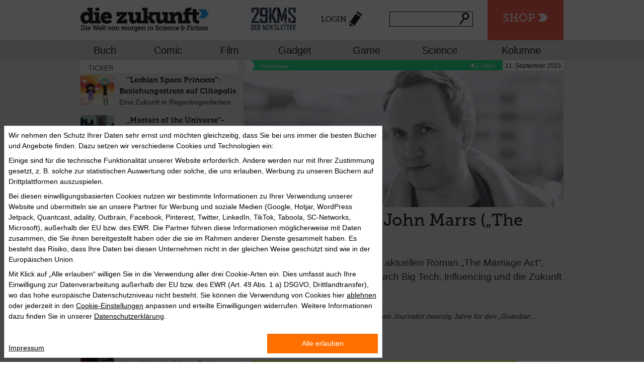

--- FILE ---
content_type: text/html; charset=utf-8
request_url: https://diezukunft.de/tags/john-marrs
body_size: 17055
content:
<!DOCTYPE html>
<html>
    <head>
                <meta charset="utf-8" />
<link rel="alternate" type="application/rss+xml" title="RSS - John Marrs" href="https://diezukunft.de/taxonomy/term/5245/feed" />
<link rel="shortcut icon" href="https://diezukunft.de/sites/default/files/diezukunft_favicon.ico" type="image/vnd.microsoft.icon" />
<meta name="abstract" content="diezukunft.de versammelt täglich aktuell News, Reviews und Essays zu interessanten und visionären Themen in allen Medien. Im E-Book-Shop sind Hunderte von Bestsellern und Klassikern der Science Fiction versammelt." />
<meta name="keywords" content="Zukunft, Science-Fiction, Science, Fiction, Vision, Future, News, Review, Essay, Interview, Nachrichten, Literatur, Bücher, Film, Comics, Games, Technik, Gadget, Wissenschaft, Ebooks, Ebook, E-Books, E-Book, Download, Kaufen, Lesen, Stories" />
<meta name="robots" content="follow, index" />
<link rel="canonical" href="https://diezukunft.de/tags/john-marrs" />
<link rel="shortlink" href="https://diezukunft.de/taxonomy/term/5245" />
<meta property="og:site_name" content="Die Zukunft" />
<meta property="og:type" content="article" />
<meta property="og:title" content="John Marrs" />
<meta property="og:url" content="https://diezukunft.de/tags/john-marrs" />
<meta name="dcterms.title" content="John Marrs" />
<meta name="dcterms.creator" content="Verlagsgruppe Random House GmbH, München" />
<meta name="dcterms.subject" content="Das Portal für Zukünftiges und Visionäres in Literatur, Film, Comic, Computerspiel, Technik und Wissenschaft, mit großem Science-Fiction-Ebook-Shop" />
<meta name="dcterms.type" content="Text" />
<meta name="dcterms.format" content="text/html" />
        <title>John Marrs | Die Zukunft</title>
        <link rel="stylesheet" href="https://diezukunft.de/sites/default/files/css/css_xE-rWrJf-fncB6ztZfd2huxqgxu4WO-qwma6Xer30m4.css" media="all" />
<link rel="stylesheet" href="https://diezukunft.de/sites/default/files/css/css_TH3-bzXxn6PJQkEkAEcY-AxXDCuaDxCS7COeQF6SNak.css" media="all" />
<link rel="stylesheet" href="https://diezukunft.de/sites/default/files/css/css_wb4k2KL-5VaEYaHP_AldG3OLyBYu1nx1UXEqTG_Axtw.css" media="all" />
<link rel="stylesheet" href="https://diezukunft.de/sites/default/files/css/css_FfxI2krJ1b9_zJ9YwXFKv6ynXmCOp_jPTPML5dtVFzk.css" media="all" />
<link rel="stylesheet" href="https://diezukunft.de/sites/default/files/css/css_UWRGMvfxGB1OTsFFIs5eyp6er2B1qQ65xiG9LLoUF_A.css" media="all" />
<link rel="stylesheet" href="https://diezukunft.de/sites/default/files/css/css_Tg7PC2TqrgtIZ-7F_g9g8kvajVtxp2hjjFRr1661rX8.css" media="print" />
        <script src="https://diezukunft.de/sites/default/files/js/js_XexEZhbTmj1BHeajKr2rPfyR8Y68f4rm0Nv3Vj5_dSI.js"></script>
<script src="https://diezukunft.de/sites/default/files/js/js_XD6lTIUmfM_rvmtQ3Lp9XVYU1ZimXOkDrglbhbBxmYk.js"></script>
<script>
document.createElement( "picture" );
</script>
<script src="https://diezukunft.de/sites/default/files/js/js_ZPu0TXrdK3gJHr9OaepZhLCnQ3C9ImoF2-vo3dnfLMo.js"></script>
<script src="https://diezukunft.de/sites/default/files/js/js_kFYr8Grv5RzkZW2hwOCt03DNM3VS0Rpm8WhStrAQwMA.js"></script>
<script>
jQuery.extend(Drupal.absolute_messages, {"dismiss":{"status":1,"warning":1,"error":1},"dismiss_time":{"status":"1.5","warning":"2","error":"3"},"dismiss_all_count":"2"});
</script>
<script src="https://diezukunft.de/sites/default/files/js/js_jXfwN_tCIdaKLYAJDvgrOhZlbvCOzvQZnJFcgWLpGBs.js"></script>
<script src="https://diezukunft.de/sites/default/files/js/js_fW477Q0d-Jh96yeIV4K_tDhO5RrdGlGaiFK1FQAVR2Q.js"></script>
<script>
jQuery.extend(Drupal.settings, {"basePath":"\/","pathPrefix":"","setHasJsCookie":0,"ajaxPageState":{"theme":"basic","theme_token":"l-gGz9vzX3VJzfA9EhFr7_bKxMX67g62vkLm9ziJGS0","jquery_version":"1.7","js":{"sites\/all\/modules\/picture\/picturefill2\/picturefill.min.js":1,"sites\/all\/modules\/picture\/picture.min.js":1,"sites\/all\/modules\/jquery_update\/replace\/jquery\/1.7\/jquery.min.js":1,"misc\/jquery-extend-3.4.0.js":1,"misc\/jquery-html-prefilter-3.5.0-backport.js":1,"misc\/jquery.once.js":1,"misc\/drupal.js":1,"sites\/all\/modules\/jquery_update\/replace\/ui\/ui\/minified\/jquery.ui.core.min.js":1,"sites\/all\/modules\/jquery_update\/replace\/ui\/external\/jquery.cookie.js":1,"sites\/all\/modules\/jquery_update\/replace\/misc\/jquery.form.min.js":1,"misc\/form-single-submit.js":1,"misc\/ajax.js":1,"sites\/all\/modules\/jquery_update\/js\/jquery_update.js":1,"0":1,"sites\/all\/modules\/customize\/zukunft_glue\/js\/zukunft_scroll.js":1,"public:\/\/languages\/de_7FTvizKRbfwU1rAvSLAWjkOM8wJArsA_YOou58MVK_0.js":1,"sites\/all\/modules\/absolute_messages\/absolute_messages.js":1,"1":1,"sites\/all\/libraries\/colorbox\/jquery.colorbox-min.js":1,"sites\/all\/modules\/colorbox\/js\/colorbox.js":1,"sites\/all\/modules\/colorbox\/styles\/default\/colorbox_style.js":1,"misc\/progress.js":1,"sites\/all\/modules\/ctools\/js\/modal.js":1,"sites\/all\/modules\/customize\/zukunft_glue\/js\/zukunft_login_form.js":1,"sites\/all\/modules\/views\/js\/base.js":1,"sites\/all\/modules\/views\/js\/ajax_view.js":1,"misc\/autocomplete.js":1,"sites\/all\/modules\/search_api_live_results\/js\/search_api_live_results.js":1,"sites\/all\/modules\/field_group\/field_group.js":1,"sites\/all\/themes\/basic\/js\/vendor\/modernizr.js":1,"sites\/all\/themes\/basic\/js\/vendor\/selectivizr-min.js":1,"sites\/all\/themes\/basic\/js\/plugins.js":1,"sites\/all\/themes\/basic\/js\/script.js":1},"css":{"modules\/system\/system.base.css":1,"modules\/system\/system.menus.css":1,"modules\/system\/system.messages.css":1,"modules\/system\/system.theme.css":1,"misc\/ui\/jquery.ui.core.css":1,"misc\/ui\/jquery.ui.theme.css":1,"sites\/all\/modules\/simplenews\/simplenews.css":1,"modules\/comment\/comment.css":1,"modules\/field\/theme\/field.css":1,"modules\/node\/node.css":1,"sites\/all\/modules\/picture\/picture_wysiwyg.css":1,"modules\/search\/search.css":1,"modules\/user\/user.css":1,"sites\/all\/modules\/views\/css\/views.css":1,"sites\/all\/modules\/ckeditor\/css\/ckeditor.css":1,"sites\/all\/themes\/basic\/css\/tabs.css":1,"sites\/all\/modules\/absolute_messages\/absolute_messages.css":1,"sites\/all\/modules\/colorbox\/styles\/default\/colorbox_style.css":1,"sites\/all\/modules\/ctools\/css\/ctools.css":1,"sites\/all\/modules\/typogrify\/typogrify.css":1,"sites\/all\/modules\/ctools\/css\/modal.css":1,"sites\/all\/modules\/customize\/zukunft_glue\/css\/zukunft_login_form.css":1,"sites\/all\/modules\/print\/print_ui\/css\/print_ui.theme.css":1,"modules\/taxonomy\/taxonomy.css":1,"sites\/all\/themes\/basic\/css\/normalize.css":1,"sites\/all\/themes\/basic\/css\/style.css":1,"sites\/all\/themes\/basic\/css\/jquery.ui.accordion.min.css":1,"sites\/all\/themes\/basic\/css\/jquery.ui.theme.min.css":1,"sites\/all\/themes\/basic\/css\/print.css":1}},"colorbox":{"opacity":"0.85","current":"{current} of {total}","previous":"\u00ab Prev","next":"Next \u00bb","close":"Close","maxWidth":"98%","maxHeight":"98%","fixed":true,"mobiledetect":true,"mobiledevicewidth":"480px","file_public_path":"\/sites\/default\/files","specificPagesDefaultValue":"admin*\nimagebrowser*\nimg_assist*\nimce*\nnode\/add\/*\nnode\/*\/edit\nprint\/*\nprintpdf\/*\nsystem\/ajax\nsystem\/ajax\/*"},"CToolsModal":{"loadingText":"Loading...","closeText":"Close Window","closeImage":"\u003Cimg src=\u0022https:\/\/diezukunft.de\/sites\/all\/modules\/ctools\/images\/icon-close-window.png\u0022 alt=\u0022Close window\u0022 title=\u0022Close window\u0022 \/\u003E","throbber":"\u003Cimg src=\u0022https:\/\/diezukunft.de\/sites\/all\/modules\/ctools\/images\/throbber.gif\u0022 alt=\u0022Laden\u0022 title=\u0022Loading...\u0022 \/\u003E"},"login-form-modal-style":{"modalSize":{"type":"fixed","width":700,"height":550,"addWidth":10,"addHeight":10,"contentRight":0,"contentBottom":0},"modalOptions":{"opacity":0.75,"background-color":"#000000"},"animation":"fadeIn","modalTheme":"zukunft_login_form_modal","closeImage":"\u003Cimg src=\u0022https:\/\/diezukunft.de\/sites\/all\/modules\/customize\/zukunft_glue\/images\/ctools-close-btn.png\u0022 alt=\u0022Close window\u0022 title=\u0022Close window\u0022 \/\u003E"},"views":{"ajax_path":"\/views\/ajax","ajaxViews":{"views_dom_id:f775d91b1d781f06cefc4e9172964785":{"view_name":"newsstream_sidebar","view_display_id":"block","view_args":"","view_path":"taxonomy\/term\/5245","view_base_path":null,"view_dom_id":"f775d91b1d781f06cefc4e9172964785","pager_element":0}}},"urlIsAjaxTrusted":{"\/views\/ajax":true,"\/tags\/john-marrs":true},"better_exposed_filters":{"views":{"newsstream_sidebar":{"displays":{"block":{"filters":[]}}}}},"field_group":{"div":"teaser"}});
</script>
        <meta name="viewport" content="width=device-width,initial-scale=1.0,user-scalable=no">
        <!-- Google Tag Manager -->
        <script>
            (function(w,d,s,l,i){w[l]=w[l]||[];w[l].push({'gtm.start': new Date().getTime(),event:'gtm.js'});
            var f=d.getElementsByTagName(s)[0], j=d.createElement(s),dl=l!='dataLayer'?'&l='+l:'';j.async=true;j.src='https://www.googletagmanager.com/gtm.js?id='+i+dl;f.parentNode.insertBefore(j,f);})
            (window,document,'script','dataLayer','GTM-M5LXDNH');
        </script>
        <!-- End Google Tag Manager -->
        <meta property="data-rhsiteid" content="47508689-1">
    </head>
    <body class="html not-front not-logged-in one-sidebar sidebar-first page-taxonomy page-taxonomy-term page-taxonomy-term- page-taxonomy-term-5245 role-anonymous-user with-subnav page-tags-john-marrs section-tags" >
                <header id="header">
    <div class="top-bar">
        <div class="first-row container">
                            <div id="sitelogo" class="logo">
                    <a href="/" title="Startseite" rel="home" id="logo">
                        <img src="https://diezukunft.de/sites/all/themes/dieZukunft_logo.png" alt="Startseite"/>
                    </a>
                </div>
                        <div class="zeitmaschine">
                <ul>
                    <li><a href="#mobileNav" class="nav-btn" id="nav-open-btn">Navigation</a></li>
                    <li class="zmBtn"><a href="/shop">Shop</a></li>
                </ul>
            </div>
            <nav class="centerNav">
                <ul>
                    <li class="newsletter-popup-link-container">
    <a class="newsletter-popup-link" href="https://diezukunft.de/newsletter">
        <img width="100%" src="/sites/all/themes/basic/images/newsletter/teaser_header.png" alt="29KMS" />
    </a>
</li>
                    <li><a href="/user/login?destination=taxonomy/term/5245" class="login">Login</a></li>
                    <li class="has-form">
                        <form action="/tags/john-marrs" method="post" id="search-api-page-search-form-normale-suche" accept-charset="UTF-8"><div><input placeholder="" type="text" id="edit-keys-4" name="keys_4" value="" size="15" maxlength="128" class="form-text form-autocomplete live-results-search-textfield" /><input type="hidden" id="edit-keys-4-autocomplete" value="https://diezukunft.de/search_api_live_results/search_api_page_4" disabled="disabled" class="live-result-autocomplete" /><input type="hidden" name="id" value="4" />
<input type="submit" id="edit-submit-4" name="op" value="Suche" class="form-submit" /><input type="hidden" name="form_build_id" value="form-WmU-CGvBpIV_TftsKC8bMlIxhf2awhgQsTZsGPncvzs" />
<input type="hidden" name="form_id" value="search_api_page_search_form_normale_suche" />
</div></form>                    </li>
                </ul>
            </nav>
        </div>
        <div class="newsletter-ticker">
    <a class="newsletter-popup-link" href="https://diezukunft.de/newsletter">
        <span>+++ 29KMS – DER NEWSLETTER +++ JETZT ABONNIEREN +++</span>
    </a>
</div>
        <div class="second-row clear">
            <nav class="top-bar-section container">
                                    <ul id="secondary" class="left row sub-menu"><li class="menu-840 first"><a href="/magazin/buch" title="Buch">Buch</a></li>
<li class="menu-841"><a href="/magazin/comic" title="Comic">Comic</a></li>
<li class="menu-842"><a href="/magazin/film" title="Film">Film</a></li>
<li class="menu-843"><a href="/magazin/gadget" title="Gadget">Gadget</a></li>
<li class="menu-844"><a href="/magazin/game" title="Game">Game</a></li>
<li class="menu-845"><a href="/magazin/science" title="Science">Science</a></li>
<li class="menu-3769 last"><a href="/kolumnen" title="">Kolumne</a></li>
</ul>                            </nav>
        </div>
    </div>
</header>
<div id="outer-wrap">
    <div id="inner-wrap">
                        <!-- ______________________ HERO UNIT _______________________ -->
                <!-- ______________________ PAGE _______________________ -->
        <div id="page" class="page with-subnav">

                            <section id="above_content">

                                            <div class="tabs"></div>
                                        
                    
                </section>
            
            
            <section id="content">
                                    <div id="content-header">
                                                                            <h1 class="title">John Marrs</h1>
                                                
                                            </div>
                                <div class="term-listing-heading"><div id="taxonomy-term-5245" class="taxonomy-term vocabulary-tags">

  
  <div class="content">
      </div>

</div>
</div><article id="node-16246" class="node node-article node-teaser node-even first article-landscape type--interview teaser">

  
<div class="content">
		<div class="top-group">
		<div id="node-article-teaser-group-thg-01" class="group-article-metadata field-group">
  <div class="field-inhaltstyp">
    Interview  </div>
</div>		<!-- Likes from flag module -->
		<span class="date">11. September 2023</span>
		<span class="flag-likes">2 Likes</span>			</div>
	
  <div class="field-image01">
    <a href="/interview/buch/im-gespraech-mit-john-marrs-one"><img src="https://diezukunft.de/sites/default/files/Redaktion/marrs_2023-bg.jpg" width="1500" height="640" alt="" /></a>  </div>
	<h2><a href="/interview/buch/im-gespraech-mit-john-marrs-one">Im Gespräch mit John Marrs („The One“)</a></h2>
			<h4 class="subHead">Der englische Autor über seinen aktuellen Roman „The Marriage Act“, George Orwell, Überwachung durch Big Tech, Influencing und die Zukunft </h4>
	    <div class="field-author">von <a href="/users/christian-endres" title="Benutzerprofil anzeigen." class="username">Christian Endres</a></div>    
  <div class="field-body">
    <p><em>Der Engländer </em><a href="http://www.penguin.de/Autor/John-Marrs/p677810.rhd" target="_blank"><em><strong>John Marrs</strong></em></a><em><a href="http://www.penguin.de/Autor/John-Marrs/p677810.rhd" target="_blank"> (im Shop)</a> war als Journalist zwanzig Jahre für den „</em><em>Guardian</em>...</p>  </div>
	<div class="bottom-group">
		<a class="read-more" href="https://diezukunft.de/node/16246" title="Weiterlesen">Lesen</a>
	</div>
</div> <!-- /content -->

  
  
  </article> <!-- /article #node --><article id="node-15910" class="node node-article node-promoted node-teaser node-odd article-landscape type--neuerscheinungen teaser">

  
<div class="content">
		<div class="top-group">
		<div id="node-article-teaser-group-thg-01--2" class="group-article-metadata field-group">
  <div class="field-inhaltstyp">
    Neuerscheinungen  </div>
</div>		<!-- Likes from flag module -->
		<span class="date">1. Januar 2023</span>
		<span class="flag-likes">1 Likes</span>			</div>
	
  <div class="field-image01">
    <a href="/neuerscheinungen/buch/der-science-fiction-ausblick-2023"><img src="https://diezukunft.de/sites/default/files/Redaktion/ausblick-2023-titelbild.jpg" width="1500" height="640" alt="" /></a>  </div>
	<h2><a href="/neuerscheinungen/buch/der-science-fiction-ausblick-2023">Der Science-Fiction-Ausblick 2023</a></h2>
			<h4 class="subHead">Welche Bücher-Highlights erwarten uns im neuen Jahr?</h4>
	    <div class="field-author">von <a href="/users/die-redaktion" title="Benutzerprofil anzeigen." class="username">Die Redaktion</a></div>    
  <div class="field-body">
    <p>Neues Jahr, neues Glück – das trifft auch auf die Science-Fiction zu. Hier sind fünf Roman-Highlights von Heyne für alle, die sich in die Zukunft entführen lassen wollen:<br />
 </p>
<p>FEBRUAR 2023</p>
<p><strong></strong>...</p>  </div>
	<div class="bottom-group">
		<a class="read-more" href="https://diezukunft.de/node/15910" title="Weiterlesen">Lesen</a>
	</div>
</div> <!-- /content -->

  
  
  </article> <!-- /article #node --><article id="node-14899" class="node node-article node-teaser node-even article-landscape type--review teaser">

  
<div class="content">
		<div class="top-group">
		<div id="node-article-teaser-group-thg-01--3" class="group-article-metadata field-group">
  <div class="field-inhaltstyp">
    Review  </div>
</div>		<!-- Likes from flag module -->
		<span class="date">22. August 2021</span>
		<span class="flag-likes">2 Likes</span>			</div>
	
  <div class="field-image01">
    <a href="/review/buch/john-marrs-neuer-roman-watchers"><img src="https://diezukunft.de/sites/default/files/Redaktion/marrs-watchers-bg.jpg" width="1500" height="640" alt="" /></a>  </div>
	<h2><a href="/review/buch/john-marrs-neuer-roman-watchers">John Marrs’ neuer Roman „The Watchers“ </a></h2>
			<h4 class="subHead">Menschen als Datenträger in der Welt von „The One“ und „The Passengers“ </h4>
	    <div class="field-author">von <a href="/users/christian-endres" title="Benutzerprofil anzeigen." class="username">Christian Endres</a></div>    
  <div class="field-body">
    <p>Der Engländer <strong>John Marrs</strong> schrieb einige Thriller, bevor er sich der Science-Fiction zuwandte. Netflix adaptierte dann sogar seinen SF-Roman <a href="https://www.penguinrandomhouse.de/ebook/The-One-Finde-dein-perfektes-Match/John-Marrs/Heyne/e562306.rhd" target="_blank">„The One</a>...</p>  </div>
	<div class="bottom-group">
		<a class="read-more" href="https://diezukunft.de/node/14899" title="Weiterlesen">Lesen</a>
	</div>
</div> <!-- /content -->

  
  
  </article> <!-- /article #node --><article id="node-14886" class="node node-article node-promoted node-teaser node-odd article-landscape type--feature teaser">

  
<div class="content">
		<div class="top-group">
		<div id="node-article-teaser-group-thg-01--4" class="group-article-metadata field-group">
  <div class="field-inhaltstyp">
    Feature  </div>
</div>		<!-- Likes from flag module -->
		<span class="date">19. August 2021</span>
		<span class="flag-likes">2 Likes</span>			</div>
	
  <div class="field-image01">
    <a href="/feature/buch/leseprobe-watchers-von-john-marrs"><img src="https://diezukunft.de/sites/default/files/Redaktion/marrs-watchers-titelbild1.jpg" width="1500" height="640" alt="" /></a>  </div>
	<h2><a href="/feature/buch/leseprobe-watchers-von-john-marrs">Leseprobe: „The Watchers“ von John Marrs</a></h2>
			<h4 class="subHead">Der neue Roman vom Autor des internationalen Bestsellers „The One“</h4>
	    <div class="field-author">von <a href="/users/die-redaktion" title="Benutzerprofil anzeigen." class="username">Die Redaktion</a></div>    
  <div class="field-body">
    <p>Seit ihm mit seinem Roman <a href="https://www.penguinrandomhouse.de/Paperback/The-One-Finde-dein-perfektes-Match/John-Marrs/Heyne/e562242.rhd">„The One – Finde dein perfektes Match“</a>, der auch als Netflix-Serie adaptiert wurde, der internationale Durchbruch gelang, gilt der britische Autor...</p>  </div>
	<div class="bottom-group">
		<a class="read-more" href="https://diezukunft.de/node/14886" title="Weiterlesen">Lesen</a>
	</div>
</div> <!-- /content -->

  
  
  </article> <!-- /article #node --><article id="node-14883" class="node node-article node-promoted node-teaser node-even article-landscape type--gewinnspiel teaser">

  
<div class="content">
		<div class="top-group">
		<div id="node-article-teaser-group-thg-01--5" class="group-article-metadata field-group">
  <div class="field-inhaltstyp">
    Gewinnspiel  </div>
</div>		<!-- Likes from flag module -->
		<span class="date">18. August 2021</span>
		<span class="flag-likes">2 Likes</span>			</div>
	
  <div class="field-image01">
    <a href="/gewinnspiel/buch/das-grosse-watchers-gewinnspiel"><img src="https://diezukunft.de/sites/default/files/Redaktion/marrs-watchers-titelbild1.jpg" width="1500" height="640" alt="" /></a>  </div>
	<h2><a href="/gewinnspiel/buch/das-grosse-watchers-gewinnspiel">Das große „The Watchers“-Gewinnspiel</a></h2>
			<h4 class="subHead">Wir verlosen 3 x den neuen Thriller von „The One“-Autor John Marrs</h4>
	    <div class="field-author">von <a href="/users/die-redaktion" title="Benutzerprofil anzeigen." class="username">Die Redaktion</a></div>    
  <div class="field-body">
    <p>Endlich, der neue John Marrs ist da! Am 16. August ist <a href="https://www.penguinrandomhouse.de/ebook/The-Watchers-Wissen-kann-toedlich-sein/John-Marrs/Heyne/e586557.rhd" target="_blank">„The Watchers – Wissen kann tödlich sein“ (im Shop)</a> erschienen, nach „The One – Finde dein perfektes...</p>  </div>
	<div class="bottom-group">
		<a class="read-more" href="https://diezukunft.de/node/14883" title="Weiterlesen">Lesen</a>
	</div>
</div> <!-- /content -->

  
  
  </article> <!-- /article #node --><article id="node-14618" class="node node-article node-promoted node-teaser node-odd article-landscape type--news teaser">

  
<div class="content">
		<div class="top-group">
		<div id="node-article-teaser-group-thg-01--6" class="group-article-metadata field-group">
  <div class="field-inhaltstyp">
    News  </div>
</div>		<!-- Likes from flag module -->
		<span class="date">5. Mai 2021</span>
		<span class="flag-likes">3 Likes</span>			</div>
	
  <div class="field-image01">
    <a href="/news/buch/andereweltenlive-die-livestream-eventserie"><img src="https://diezukunft.de/sites/default/files/Redaktion/andereweltenlive-titelbild-hennen.jpg" width="1500" height="640" alt="" /></a>  </div>
	<h2><a href="/news/buch/andereweltenlive-die-livestream-eventserie">#AndereWeltenLive – Die Livestream-Eventserie</a></h2>
			<h4 class="subHead">Ab 11. Mai 2021 mit John Marrs, Kathleen Weise, T.S. Orgel und Bernhard Hennen</h4>
	    <div class="field-author">von <a href="/users/die-redaktion" title="Benutzerprofil anzeigen." class="username">Die Redaktion</a></div>    
  <div class="field-body">
    <p>In diesem Frühjahr erscheinen eine Menge fantastischer Bücher – und das meinen wir wortwörtlich. Mit <strong>#AndereWeltenLive</strong> startet der Heyne Verlag eine Event-Serie, bei der Sie Ihren Lieblingsautor*innen aus der Science-Fiction und Fantasy im kostenlosen Livestream begegnen und...</p>  </div>
	<div class="bottom-group">
		<a class="read-more" href="https://diezukunft.de/node/14618" title="Weiterlesen">Lesen</a>
	</div>
</div> <!-- /content -->

  
  
  </article> <!-- /article #node --><article id="node-14512" class="node node-article node-promoted node-teaser node-even article-landscape type--gewinnspiel teaser">

  
<div class="content">
		<div class="top-group">
		<div id="node-article-teaser-group-thg-01--7" class="group-article-metadata field-group">
  <div class="field-inhaltstyp">
    Gewinnspiel  </div>
</div>		<!-- Likes from flag module -->
		<span class="date">25. März 2021</span>
					</div>
	
  <div class="field-image01">
    <a href="/gewinnspiel/buch/das-grosse-one-gewinnspiel"><img src="https://diezukunft.de/sites/default/files/Redaktion/marrs-the-one-bg-rev.jpg" width="1500" height="640" alt="" /></a>  </div>
	<h2><a href="/gewinnspiel/buch/das-grosse-one-gewinnspiel">Das große „The One“-Gewinnspiel</a></h2>
			<h4 class="subHead">Wir verlosen drei signierte Exemplare von der Romanvorlage der neuen Netflix-Serie</h4>
	    <div class="field-author">von <a href="/users/die-redaktion" title="Benutzerprofil anzeigen." class="username">Die Redaktion</a></div>    
  <div class="field-body">
    <p>Der neueste Netflix-Serienhit ist die Verfilmung des <a href="https://www.penguinrandomhouse.de/Paperback/The-One-Finde-dein-perfektes-Match/John-Marrs/Heyne/e562242.rhd?t032v2">Bestsellers von John Marrs: „The One“ (im Shop)</a>. Darin garantiert eine Dating-Plattform ihren Nutzern den Partner...</p>  </div>
	<div class="bottom-group">
		<a class="read-more" href="https://diezukunft.de/node/14512" title="Weiterlesen">Lesen</a>
	</div>
</div> <!-- /content -->

  
  
  </article> <!-- /article #node --><article id="node-14490" class="node node-article node-teaser node-odd article-landscape type--review teaser">

  
<div class="content">
		<div class="top-group">
		<div id="node-article-teaser-group-thg-01--8" class="group-article-metadata field-group">
  <div class="field-inhaltstyp">
    Review  </div>
</div>		<!-- Likes from flag module -->
		<span class="date">13. März 2021</span>
					</div>
	
  <div class="field-image01">
    <a href="/review/film/netflix-one-finde-dein-perfektes-match"><img src="https://diezukunft.de/sites/default/files/Redaktion/one-netflix-bg.jpg" width="1500" height="640" alt="" /></a>  </div>
	<h2><a href="/review/film/netflix-one-finde-dein-perfektes-match">Netflix’ „The One – finde dein perfektes Match“</a></h2>
			<h4 class="subHead">Die Serien-Adaption des SF-Romans von John Marrs</h4>
	    <div class="field-author">von <a href="/users/christian-endres" title="Benutzerprofil anzeigen." class="username">Christian Endres</a></div>    
  <div class="field-body">
    <p>Im Jahre 2017 veröffentlichte der Engländer <strong>John Marrs</strong> seinen zurecht umjubelten Thriller „<strong>The One – finde dein perfektes Match</strong>“, der 2019 bei Heyne auf Deutsch erschienen ist und dort als Paperback,...</p>  </div>
	<div class="bottom-group">
		<a class="read-more" href="https://diezukunft.de/node/14490" title="Weiterlesen">Lesen</a>
	</div>
</div> <!-- /content -->

  
  
  </article> <!-- /article #node --><article id="node-14475" class="node node-article node-promoted node-teaser node-even article-landscape type--feature teaser">

  
<div class="content">
		<div class="top-group">
		<div id="node-article-teaser-group-thg-01--9" class="group-article-metadata field-group">
  <div class="field-inhaltstyp">
    Feature  </div>
</div>		<!-- Likes from flag module -->
		<span class="date">8. März 2021</span>
		<span class="flag-likes">1 Likes</span>			</div>
	
  <div class="field-image01">
    <a href="/feature/buch/one-auf-netflix-videogruss-von-john-marrs"><img src="https://diezukunft.de/sites/default/files/Redaktion/john-marrs-the-one-netflix-message_titelbild.jpg" width="1500" height="640" alt="" /></a>  </div>
	<h2><a href="/feature/buch/one-auf-netflix-videogruss-von-john-marrs">„The One“ auf Netflix – Videogruß von John Marrs</a></h2>
			<h4 class="subHead">Im Videoclip dankt der Autor des Science-Thrillers seinen deutschsprachigen Leserinnen und Lesern</h4>
	    <div class="field-author">von <a href="/users/die-redaktion" title="Benutzerprofil anzeigen." class="username">Die Redaktion</a></div>    
  <div class="field-body">
    <p>Mit seinem Thriller <a href="https://www.penguinrandomhouse.de/ebook/The-One-Finde-dein-perfektes-Match/John-Marrs/Heyne/e562306.rhd" target="_blank"><strong>„The One – Finde dein perfektes Match“</strong> (im Shop)</a> hat der Brite <strong>John Marrs</strong> den Roman über die Zukunft des...</p>  </div>
	<div class="bottom-group">
		<a class="read-more" href="https://diezukunft.de/node/14475" title="Weiterlesen">Lesen</a>
	</div>
</div> <!-- /content -->

  
  
  </article> <!-- /article #node --><article id="node-14451" class="node node-article node-teaser node-odd article-landscape type--news teaser">

  
<div class="content">
		<div class="top-group">
		<div id="node-article-teaser-group-thg-01--10" class="group-article-metadata field-group">
  <div class="field-inhaltstyp">
    News  </div>
</div>		<!-- Likes from flag module -->
		<span class="date">26. Februar 2021</span>
		<span class="flag-likes">1 Likes</span>			</div>
	
  <div class="field-image01">
    <a href="/news/film/der-trailer-zu-netflix-one"><img src="https://diezukunft.de/sites/default/files/Redaktion/one-netflix-trailer-bg.jpg" width="1500" height="640" alt="" /></a>  </div>
	<h2><a href="/news/film/der-trailer-zu-netflix-one">Der Trailer zu Netflix’ „The One“ </a></h2>
			<h4 class="subHead">John Marrs’ SF-Roman über Liebe per DNA-Test als Netflix-Serie </h4>
	    <div class="field-author">von <a href="/users/christian-endres" title="Benutzerprofil anzeigen." class="username">Christian Endres</a></div>    
  <div class="field-body">
    <p class="MsoPlainText">Im Science-Fiction-Romanthriller „<strong><a href="https://diezukunft.de/review/buch/rosarote-finsternis">The One – Finde dein perfektes Match</a></strong>“ des englischen Autors <a href="https://www.penguinrandomhouse.de/Autor/John-Marrs/p677810.rhd" target="_blank"></a>...</p>  </div>
	<div class="bottom-group">
		<a class="read-more" href="https://diezukunft.de/node/14451" title="Weiterlesen">Lesen</a>
	</div>
</div> <!-- /content -->

  
  
  </article> <!-- /article #node --><article id="node-14421" class="node node-article node-teaser node-even article-landscape type--news teaser">

  
<div class="content">
		<div class="top-group">
		<div id="node-article-teaser-group-thg-01--11" class="group-article-metadata field-group">
  <div class="field-inhaltstyp">
    News  </div>
</div>		<!-- Likes from flag module -->
		<span class="date">16. Februar 2021</span>
		<span class="flag-likes">1 Likes</span>			</div>
	
  <div class="field-image01">
    <a href="/news/film/trailer-one-infinitum-subject-unknown-gaia"><img src="https://diezukunft.de/sites/default/files/Redaktion/one-netflix-teaser-bg.jpg" width="1500" height="640" alt="" /></a>  </div>
	<h2><a href="/news/film/trailer-one-infinitum-subject-unknown-gaia">Trailer: „The One“, „Infinitum: Subject Unknown“ &amp; „Gaia“</a></h2>
			<h4 class="subHead">Neues aus Kino und Stream</h4>
	    <div class="field-author">von <a href="/users/bernd-kronsbein" title="Benutzerprofil anzeigen." class="username">Bernd Kronsbein</a></div>    
  <div class="field-body">
    <p><strong>• </strong>2019 hat der Brite <a href="https://www.randomhouse.de/ebook/The-One-Finde-dein-perfektes-Match/John-Marrs/Heyne/e562306.rhd" target="_blank"><strong>John Marrs</strong> mit „<strong>The One</strong> – Finde dein perfektes Match“ (im Shop)</a> einen großartigen Roman vorgelegt...</p>  </div>
	<div class="bottom-group">
		<a class="read-more" href="https://diezukunft.de/node/14421" title="Weiterlesen">Lesen</a>
	</div>
</div> <!-- /content -->

  
  
  </article> <!-- /article #node --><article id="node-14282" class="node node-article node-promoted node-teaser node-odd article-landscape type--neuerscheinungen teaser">

  
<div class="content">
		<div class="top-group">
		<div id="node-article-teaser-group-thg-01--12" class="group-article-metadata field-group">
  <div class="field-inhaltstyp">
    Neuerscheinungen  </div>
</div>		<!-- Likes from flag module -->
		<span class="date">3. Januar 2021</span>
		<span class="flag-likes">2 Likes</span>			</div>
	
  <div class="field-image01">
    <a href="/neuerscheinungen/buch/das-buecherjahr-2021"><img src="https://diezukunft.de/sites/default/files/Redaktion/Schaufenster/flynn_kmcompanions_-letzte_morgen_1500x640.jpg" width="1500" height="640" alt="" /></a>  </div>
	<h2><a href="/neuerscheinungen/buch/das-buecherjahr-2021">Das Bücherjahr 2021</a></h2>
			<h4 class="subHead">Neues von Andy Weir und John Marrs: Unsere Vorschau auf die Buchhighlights im neuen Jahr</h4>
	    <div class="field-author">von <a href="/users/die-redaktion" title="Benutzerprofil anzeigen." class="username">Die Redaktion</a></div>    
  <div class="field-body">
    <p>Wir wissen, was das neue Jahr für Sie bereithält – zumindest, wenn es um Bücher geht. Hier ist unser Ausblick auf die Science-Fiction-Buchhighlights bei Heyne 2021, unter anderem mit neuen Romanen von Andy Weir und John Marrs!</p>
<p> </p>
<p><strong></strong>...</p>  </div>
	<div class="bottom-group">
		<a class="read-more" href="https://diezukunft.de/node/14282" title="Weiterlesen">Lesen</a>
	</div>
</div> <!-- /content -->

  
  
  </article> <!-- /article #node --><article id="node-14031" class="node node-article node-promoted node-teaser node-even article-landscape type--gewinnspiel teaser">

  
<div class="content">
		<div class="top-group">
		<div id="node-article-teaser-group-thg-01--13" class="group-article-metadata field-group">
  <div class="field-inhaltstyp">
    Gewinnspiel  </div>
</div>		<!-- Likes from flag module -->
		<span class="date">2. November 2020</span>
		<span class="flag-likes">1 Likes</span>			</div>
	
  <div class="field-image01">
    <a href="/gewinnspiel/buch/das-one-lockdown-gewinnspiel"><img src="https://diezukunft.de/sites/default/files/Redaktion/marrs-one-rev-bg.jpg" width="1500" height="640" alt="" /></a>  </div>
	<h2><a href="/gewinnspiel/buch/das-one-lockdown-gewinnspiel">Das „The One“-Lockdown-Gewinnspiel</a></h2>
			<h4 class="subHead">Wir verlosen 5x John Marrs‘ Bestseller „The One“ gegen die Langeweile in der Selbstisolation</h4>
	    <div class="field-author">von <a href="/users/die-redaktion" title="Benutzerprofil anzeigen." class="username">Die Redaktion</a></div>    
  <div class="field-body">
    <p>Der zweite Lockdown ist da, pünktlich wie das nasskalte Herbstwetter. Doch ehe Sie jetzt den Mut verlieren, weil Sie möglichweise die Liebe Ihres Lebens nicht im November 2020 kennenlernen, fragen Sie sich: Will ich das denn wirklich? Denn selbst wenn man die perfekte Partnerin oder den...</p>  </div>
	<div class="bottom-group">
		<a class="read-more" href="https://diezukunft.de/node/14031" title="Weiterlesen">Lesen</a>
	</div>
</div> <!-- /content -->

  
  
  </article> <!-- /article #node --><article id="node-13757" class="node node-article node-promoted node-teaser node-odd article-landscape type--gewinnspiel teaser">

  
<div class="content">
		<div class="top-group">
		<div id="node-article-teaser-group-thg-01--14" class="group-article-metadata field-group">
  <div class="field-inhaltstyp">
    Gewinnspiel  </div>
</div>		<!-- Likes from flag module -->
		<span class="date">21. Juli 2020</span>
					</div>
	
  <div class="field-image01">
    <a href="/gewinnspiel/buch/das-grosse-john-marrs-gewinnspiel"><img src="https://diezukunft.de/sites/default/files/Redaktion/marrs-gewinnspiel-titelbild.jpg" width="1500" height="640" alt="" /></a>  </div>
	<h2><a href="/gewinnspiel/buch/das-grosse-john-marrs-gewinnspiel">Das große John-Marrs-Gewinnspiel</a></h2>
			<h4 class="subHead">Wir verlosen 3 Romanpakete mit „The One“ und „Passengers“</h4>
	    <div class="field-author">von <a href="/users/die-redaktion" title="Benutzerprofil anzeigen." class="username">Die Redaktion</a></div>    
  <div class="field-body">
    <p>Der zweite Roman des Briten John Marrs, <a href="https://www.randomhouse.de/Paperback/The-Passengers/John-Marrs/Heyne/e562241.rhd" target="_blank">„Passengers“ (im Shop)</a>, ist gerade erst erschienen und bekommt schon Lobeshymnen in der deutschen Presse. „Fesselt von der ersten bis zu letzten...</p>  </div>
	<div class="bottom-group">
		<a class="read-more" href="https://diezukunft.de/node/13757" title="Weiterlesen">Lesen</a>
	</div>
</div> <!-- /content -->

  
  
  </article> <!-- /article #node --><article id="node-13657" class="node node-article node-promoted node-teaser node-even article-landscape type--neuerscheinungen teaser">

  
<div class="content">
		<div class="top-group">
		<div id="node-article-teaser-group-thg-01--15" class="group-article-metadata field-group">
  <div class="field-inhaltstyp">
    Neuerscheinungen  </div>
</div>		<!-- Likes from flag module -->
		<span class="date">10. Juni 2020</span>
		<span class="flag-likes">1 Likes</span>			</div>
	
  <div class="field-image01">
    <a href="/neuerscheinungen/buch/haben-sie-etwas-verpasst"><img src="https://diezukunft.de/sites/default/files/Redaktion/baxter_sartefakt_sternenpforte_1500x640.jpg" width="1500" height="640" alt="" /></a>  </div>
	<h2><a href="/neuerscheinungen/buch/haben-sie-etwas-verpasst">Haben Sie etwas verpasst?</a></h2>
			<h4 class="subHead">Fünf Buch-Highlights aus den Lockdown-Monaten u. a. mit Stephen Baxter, Hao Jingfang und Patrick Tilley</h4>
	    <div class="field-author">von <a href="/users/die-redaktion" title="Benutzerprofil anzeigen." class="username">Die Redaktion</a></div>    
  <div class="field-body">
    <p><em>Endlich haben die Buchhandlungen wieder geöffnet, endlich kann man wieder nach Herzenslust stöbern, ohne lediglich auf kleine Bilder und ein wenig Infotext in Onlineshops angewiesen zu sein! Doch die Auswahl ist riesig, schließlich sind, Corona hin oder her, in den letzten Monaten etliche</em>...</p>  </div>
	<div class="bottom-group">
		<a class="read-more" href="https://diezukunft.de/node/13657" title="Weiterlesen">Lesen</a>
	</div>
</div> <!-- /content -->

  
  
  </article> <!-- /article #node --><article id="node-13655" class="node node-article node-promoted node-teaser node-odd article-landscape type--gastbeitrag teaser">

  
<div class="content">
		<div class="top-group">
		<div id="node-article-teaser-group-thg-01--16" class="group-article-metadata field-group">
  <div class="field-inhaltstyp">
    Gastbeitrag  </div>
</div>		<!-- Likes from flag module -->
		<span class="date">8. Juni 2020</span>
		<span class="flag-likes">4 Likes</span>			</div>
	
  <div class="field-image01">
    <a href="/gastbeitrag/buch/wer-entscheidet"><img src="https://diezukunft.de/sites/default/files/Redaktion/marrs-portrait-bg.jpg" width="1500" height="640" alt="" /></a>  </div>
	<h2><a href="/gastbeitrag/buch/wer-entscheidet">Wer entscheidet?</a></h2>
			<h4 class="subHead">Über die Vor- und Nachteile selbstfahrender Autos</h4>
	    <div class="field-author">von <a href="/users/john-marrs" title="Benutzerprofil anzeigen." class="username">John Marrs</a></div>    
  <div class="field-body">
    <p class="CxSpFirst">Tristan da Cunha ist die abgelegenste bewohnte Insel der Welt, eine von nur 297 Menschen bevölkerte Spitze eines unterseeischen Vulkans, mehr als 2800 Kilometer von der südafrikanischen Küste entfernt. Auf Tristan da Cunha, das überhaupt nur durch eine sechstägige Schiffsreise...</p>  </div>
	<div class="bottom-group">
		<a class="read-more" href="https://diezukunft.de/node/13655" title="Weiterlesen">Lesen</a>
	</div>
</div> <!-- /content -->

  
  
  </article> <!-- /article #node --><article id="node-13644" class="node node-article node-promoted node-teaser node-even article-landscape type--neuerscheinungen teaser">

  
<div class="content">
		<div class="top-group">
		<div id="node-article-teaser-group-thg-01--17" class="group-article-metadata field-group">
  <div class="field-inhaltstyp">
    Neuerscheinungen  </div>
</div>		<!-- Likes from flag module -->
		<span class="date">5. Juni 2020</span>
		<span class="flag-likes">2 Likes</span>			</div>
	
  <div class="field-image01">
    <a href="/neuerscheinungen/buch/schnallen-sie-sich"><img src="https://diezukunft.de/sites/default/files/Redaktion/marrs-passengers-bg.jpg" width="1500" height="640" alt="" /></a>  </div>
	<h2><a href="/neuerscheinungen/buch/schnallen-sie-sich">Schnallen Sie sich an!</a></h2>
			<h4 class="subHead">Eine exklusive Leseprobe aus John Marrsʼ spektakulärem Science-Fiction-Thriller „The Passengers“</h4>
	    <div class="field-author">von <a href="/users/die-redaktion" title="Benutzerprofil anzeigen." class="username">Die Redaktion</a></div>    
  <div class="field-body">
    <p><em>Nicht erst seit ihm mit seinem Near-Future-Bestseller „The One“ (im <a href="https://www.randomhouse.de/ebook/The-Passengers/John-Marrs/Heyne/e565703.rhd" target="_blank">Shop</a>) – Netflix hat gerade die Dreharbeiten der Buchverfilmung abgeschlossen – der internationale Durchbruch gelang,</em>...</p>  </div>
	<div class="bottom-group">
		<a class="read-more" href="https://diezukunft.de/node/13644" title="Weiterlesen">Lesen</a>
	</div>
</div> <!-- /content -->

  
  
  </article> <!-- /article #node --><article id="node-13513" class="node node-article node-promoted node-teaser node-odd article-landscape type--zukunft-zu-hause teaser">

  
<div class="content">
		<div class="top-group">
		<div id="node-article-teaser-group-thg-01--18" class="group-article-metadata field-group">
  <div class="field-inhaltstyp">
    Zukunft zu Hause  </div>
</div>		<!-- Likes from flag module -->
		<span class="date">9. April 2020</span>
		<span class="flag-likes">2 Likes</span>			</div>
	
  <div class="field-image01">
    <a href="/zukunft-zu-hause/buch/zum-glueck-ist-meine-buchverfilmung-schon-postproduktion"><img src="https://diezukunft.de/sites/default/files/Redaktion/marrs-videoclip-titelbild.jpg" width="1500" height="640" alt="" /></a>  </div>
	<h2><a href="/zukunft-zu-hause/buch/zum-glueck-ist-meine-buchverfilmung-schon-postproduktion">„Zum Glück ist meine Buchverfilmung schon in Postproduktion“</a></h2>
			<h4 class="subHead">„The One“-Autor John Marrs schickt seinen deutschen Lesern einen Videogruß aus der Corona-Isolation</h4>
	    <div class="field-author">von <a href="/users/die-redaktion" title="Benutzerprofil anzeigen." class="username">Die Redaktion</a></div>    
  <div class="field-body">
    <p style="margin-left:0cm; margin-right:0cm">Letzten Herbst hat der Brite John Marrs mit seinem Debütroman <strong>„The One – Finde dein perfektes Match“</strong> (<a href="https://diezukunft.de/shop/e-book/one-finde-dein-perfektes-match">im Shop</a>) einen Überraschungshit gelandet. Jetzt sitzt er...</p>  </div>
	<div class="bottom-group">
		<a class="read-more" href="https://diezukunft.de/node/13513" title="Weiterlesen">Lesen</a>
	</div>
</div> <!-- /content -->

  
  
  </article> <!-- /article #node --><article id="node-13257" class="node node-article node-promoted node-teaser node-even article-landscape type--feature teaser">

  
<div class="content">
		<div class="top-group">
		<div id="node-article-teaser-group-thg-01--19" class="group-article-metadata field-group">
  <div class="field-inhaltstyp">
    Feature  </div>
</div>		<!-- Likes from flag module -->
		<span class="date">20. Dezember 2019</span>
		<span class="flag-likes">2 Likes</span>			</div>
	
  <div class="field-image01">
    <a href="/feature/buch/liebe-app"><img src="https://diezukunft.de/sites/default/files/Redaktion/marrs-the-one-bg-rev.jpg" width="1500" height="640" alt="" /></a>  </div>
	<h2><a href="/feature/buch/liebe-app">Liebe per App</a></h2>
			<h4 class="subHead">Eine neue Leseprobe aus John Marrs&#039; Near-Future-Bestseller „The One“</h4>
	    <div class="field-author">von <a href="/users/die-redaktion" title="Benutzerprofil anzeigen." class="username">Die Redaktion</a></div>    
  <div class="field-body">
    <p><em>Als Single hofft man, dass alles im Leben gut wird, wenn man nur erst den richtigen Partner gefunden hat. Dass es aber meistens erst richtig kompliziert wird, wenn man den richtigen Partner gefunden hat, zeigt der britische Autor <strong>John Marrs</strong> in seinem Roman „</em>...</p>  </div>
	<div class="bottom-group">
		<a class="read-more" href="https://diezukunft.de/node/13257" title="Weiterlesen">Lesen</a>
	</div>
</div> <!-- /content -->

  
  
  </article> <!-- /article #node --><article id="node-13231" class="node node-article node-promoted node-teaser node-odd article-landscape type--top-shelf teaser">

  
<div class="content">
		<div class="top-group">
		<div id="node-article-teaser-group-thg-01--20" class="group-article-metadata field-group">
  <div class="field-inhaltstyp">
    Top-Shelf  </div>
</div>		<!-- Likes from flag module -->
		<span class="date">20. Dezember 2019</span>
		<span class="flag-likes">1 Likes</span>			</div>
	
  <div class="field-image01">
    <a href="/top-shelf/buch/last-minute-geschenketipps-0"><img src="https://diezukunft.de/sites/default/files/Redaktion/glukhovksy-metro-trilogie_titelbild.jpg" width="1500" height="640" alt="" /></a>  </div>
	<h2><a href="/top-shelf/buch/last-minute-geschenketipps-0">Last-Minute-Geschenketipps</a></h2>
			<h4 class="subHead">Drei Bücher, mit denen man selbst denjenigen eine Freude macht, die eigentlich schon alles haben</h4>
	    <div class="field-author">von <a href="/users/die-redaktion" title="Benutzerprofil anzeigen." class="username">Die Redaktion</a></div>    
  <div class="field-body">
    <p>Wer kennt es nicht: Man hat eigentlich schon alle Geschenke beisammen, nur das für den Neffen, der am liebsten stundenlang Computerspiele zockt und sich für nichts zu interessieren scheint, was nicht bunt über einen Bildschirm flackert, fehlt noch. Womit macht man ihm eine Freude? Natürlich...</p>  </div>
	<div class="bottom-group">
		<a class="read-more" href="https://diezukunft.de/node/13231" title="Weiterlesen">Lesen</a>
	</div>
</div> <!-- /content -->

  
  
  </article> <!-- /article #node --><article id="node-13168" class="node node-article node-promoted node-teaser node-even article-landscape type--gastbeitrag teaser">

  
<div class="content">
		<div class="top-group">
		<div id="node-article-teaser-group-thg-01--21" class="group-article-metadata field-group">
  <div class="field-inhaltstyp">
    Gastbeitrag  </div>
</div>		<!-- Likes from flag module -->
		<span class="date">12. November 2019</span>
		<span class="flag-likes">1 Likes</span>			</div>
	
  <div class="field-image01">
    <a href="/gastbeitrag/buch/der-eine-oder-keiner"><img src="https://diezukunft.de/sites/default/files/Redaktion/marrs-portrait-bg.jpg" width="1500" height="640" alt="" /></a>  </div>
	<h2><a href="/gastbeitrag/buch/der-eine-oder-keiner">Der eine - oder keiner</a></h2>
			<h4 class="subHead">Die Wissenschaft hinter „The One – Finde dein perfektes Match“</h4>
	    <div class="field-author">von <a href="/users/john-marrs" title="Benutzerprofil anzeigen." class="username">John Marrs</a></div>    
  <div class="field-body">
    <p class="CxSpFirst">Mein Roman „The One – Finde dein perfektes Match“ (<a href="https://diezukunft.de/shop/e-book/one-finde-dein-perfektes-match">im Shop</a>) beruht auf der Idee, dass es für jeden Menschen einen Partner gibt, der zu ihm passt. In der Geschichte lässt sich mithilfe eines Gentests...</p>  </div>
	<div class="bottom-group">
		<a class="read-more" href="https://diezukunft.de/node/13168" title="Weiterlesen">Lesen</a>
	</div>
</div> <!-- /content -->

  
  
  </article> <!-- /article #node --><article id="node-13165" class="node node-article node-teaser node-odd article-landscape type--review teaser">

  
<div class="content">
		<div class="top-group">
		<div id="node-article-teaser-group-thg-01--22" class="group-article-metadata field-group">
  <div class="field-inhaltstyp">
    Review  </div>
</div>		<!-- Likes from flag module -->
		<span class="date">10. November 2019</span>
		<span class="flag-likes">2 Likes</span>			</div>
	
  <div class="field-image01">
    <a href="/review/buch/rosarote-finsternis"><img src="https://diezukunft.de/sites/default/files/Redaktion/marrs-one-rev-bg.jpg" width="1500" height="640" alt="" /></a>  </div>
	<h2><a href="/review/buch/rosarote-finsternis">Rosarote Finsternis</a></h2>
			<h4 class="subHead">Liebe per DNA-Test: John Marrs’ SF-Roman „The One – Finde dein perfektes Match“</h4>
	    <div class="field-author">von <a href="/users/christian-endres" title="Benutzerprofil anzeigen." class="username">Christian Endres</a></div>    
  <div class="field-body">
    <p class="MsoPlainText">Dass man die Liebe im Online-Dating-Portal per Algorithmus, Wisch und Messager findet, ist schon lange nichts Besonderes mehr. In der Welt, die der britische Autor <strong>John</strong> <strong>Marrs</strong> in seinem Roman „<strong>The One – Finde den perfektes Match</strong>...</p>  </div>
	<div class="bottom-group">
		<a class="read-more" href="https://diezukunft.de/node/13165" title="Weiterlesen">Lesen</a>
	</div>
</div> <!-- /content -->

  
  
  </article> <!-- /article #node --><article id="node-13162" class="node node-article node-teaser node-even article-landscape type--interview teaser">

  
<div class="content">
		<div class="top-group">
		<div id="node-article-teaser-group-thg-01--23" class="group-article-metadata field-group">
  <div class="field-inhaltstyp">
    Interview  </div>
</div>		<!-- Likes from flag module -->
		<span class="date">8. November 2019</span>
		<span class="flag-likes">2 Likes</span>			</div>
	
  <div class="field-image01">
    <a href="/interview/buch/ich-glaube-anziehung-auf-den-ersten-blick"><img src="https://diezukunft.de/sites/default/files/Redaktion/marrs-one-rev-bg.jpg" width="1500" height="640" alt="" /></a>  </div>
	<h2><a href="/interview/buch/ich-glaube-anziehung-auf-den-ersten-blick">„Ich glaube an Anziehung auf den ersten Blick“</a></h2>
			<h4 class="subHead">Im Gespräch mit John Marrs, Autor von „The One – Finde dein perfektes Match“</h4>
	    <div class="field-author">von <a href="/users/christian-endres" title="Benutzerprofil anzeigen." class="username">Christian Endres</a></div>    
  <div class="field-body">
    <p class="MsoPlainText">Der Brite <strong><a href="https://twitter.com/johnmarrs1?lang=de" target="_blank">John Marrs</a></strong> (im <a href="https://diezukunft.de/shop/e-book/one-finde-dein-perfektes-match">Shop</a>)<em> </em>arbeitete früher als Journalist für den <em>Guardian</em>, <em>Total</em>...</p>  </div>
	<div class="bottom-group">
		<a class="read-more" href="https://diezukunft.de/node/13162" title="Weiterlesen">Lesen</a>
	</div>
</div> <!-- /content -->

  
  
  </article> <!-- /article #node --><article id="node-13123" class="node node-article node-promoted node-teaser node-odd article-landscape type--feature teaser">

  
<div class="content">
		<div class="top-group">
		<div id="node-article-teaser-group-thg-01--24" class="group-article-metadata field-group">
  <div class="field-inhaltstyp">
    Feature  </div>
</div>		<!-- Likes from flag module -->
		<span class="date">31. Oktober 2019</span>
					</div>
	
  <div class="field-image01">
    <a href="/feature/buch/dunkle-geheimnisse"><img src="https://diezukunft.de/sites/default/files/Redaktion/marrs_the-one_neu.jpg" width="1500" height="640" alt="" /></a>  </div>
	<h2><a href="/feature/buch/dunkle-geheimnisse">Dunkle Geheimnisse</a></h2>
			<h4 class="subHead">Eine neue Leseprobe aus John Marrs&#039; Near-Future-Bestseller „The One“</h4>
	    <div class="field-author">von <a href="/users/die-redaktion" title="Benutzerprofil anzeigen." class="username">Die Redaktion</a></div>    
  <div class="field-body">
    <p style="margin-left:0cm; margin-right:0cm">Gibt es etwas Schöneres als frisch verliebt zu sein? Die Aufregung, die Schmetterlinge im Bauch, das Gefühl, dass einem die ganze Welt zu Füßen liegt? Dass die Liebe auch ihre … nun ja … Tücken hat, zeigt John Marrs‘ in seinem Near-Future-Roman „The One...</p>  </div>
	<div class="bottom-group">
		<a class="read-more" href="https://diezukunft.de/node/13123" title="Weiterlesen">Lesen</a>
	</div>
</div> <!-- /content -->

  
  
  </article> <!-- /article #node --><article id="node-13118" class="node node-article node-promoted node-teaser node-even article-landscape type--review teaser">

  
<div class="content">
		<div class="top-group">
		<div id="node-article-teaser-group-thg-01--25" class="group-article-metadata field-group">
  <div class="field-inhaltstyp">
    Review  </div>
</div>		<!-- Likes from flag module -->
		<span class="date">26. Oktober 2019</span>
		<span class="flag-likes">3 Likes</span>			</div>
	
  <div class="field-image01">
    <a href="/review/buch/alb-traumpartner-gesucht"><img src="https://diezukunft.de/sites/default/files/Redaktion/marrs-the-one-bg-rev.jpg" width="1500" height="640" alt="" /></a>  </div>
	<h2><a href="/review/buch/alb-traumpartner-gesucht">(Alb-)Traumpartner gesucht</a></h2>
			<h4 class="subHead">John Marrs‘ „The One“ ist ein Near-Future-Roman in bester „Black Mirror“-Manier</h4>
	    <div class="field-author">von <a href="/users/elisabeth-bosl" title="Benutzerprofil anzeigen." class="username">Elisabeth Bösl</a></div>    
  <div class="field-body">
    <p>Sie sind überall. Im Fernsehen, in den öffentlichen Verkehrsmitteln, vor Youtube-Videos, auf Internetseiten: Anzeigen für Online-Singlebörsen. Die einen versprechen unkomplizierte Flirts, die anderen den Partner oder die Partnerin fürs Leben, nur hier „Bestätigen“ klicken, bitte. Auf...</p>  </div>
	<div class="bottom-group">
		<a class="read-more" href="https://diezukunft.de/node/13118" title="Weiterlesen">Lesen</a>
	</div>
</div> <!-- /content -->

  
  
  </article> <!-- /article #node --><article id="node-13056" class="node node-article node-promoted node-teaser node-odd article-landscape type--neuerscheinungen teaser">

  
<div class="content">
		<div class="top-group">
		<div id="node-article-teaser-group-thg-01--26" class="group-article-metadata field-group">
  <div class="field-inhaltstyp">
    Neuerscheinungen  </div>
</div>		<!-- Likes from flag module -->
		<span class="date">7. Oktober 2019</span>
		<span class="flag-likes">3 Likes</span>			</div>
	
  <div class="field-image01">
    <a href="/neuerscheinungen/buch/achtung-science-fiction-voraus"><img src="https://diezukunft.de/sites/default/files/Redaktion/heyne-leaks-2020_fruehjahr-aziz.jpg" width="1500" height="640" alt="" /></a>  </div>
	<h2><a href="/neuerscheinungen/buch/achtung-science-fiction-voraus">Achtung, Science-Fiction voraus</a></h2>
			<h4 class="subHead">Ein Ausblick auf die Highlights im Heyne Science-Fiction-Programm Frühjahr 2020</h4>
	    <div class="field-author">von <a href="/users/die-redaktion" title="Benutzerprofil anzeigen." class="username">Die Redaktion</a></div>    
  <div class="field-body">
    <p>Wie jedes Halbjahr wollen wir euch auch jetzt wieder einen Vorgeschmack davon geben, welche Science-Fiction-Titel bei Heyne geplant sind. Hier also ein Ausblick auf die Spitzentitel des Frühjahrsprogramms 2020:</p>
<p> </p>
<p><strong>Basma Abdel Aziz: Das Tor</strong></p>
<p><em></em>...</p>  </div>
	<div class="bottom-group">
		<a class="read-more" href="https://diezukunft.de/node/13056" title="Weiterlesen">Lesen</a>
	</div>
</div> <!-- /content -->

  
  
  </article> <!-- /article #node --><article id="node-13048" class="node node-article node-promoted node-teaser node-even article-landscape type--countdown teaser">

  
<div class="content">
		<div class="top-group">
		<div id="node-article-teaser-group-thg-01--27" class="group-article-metadata field-group">
  <div class="field-inhaltstyp">
    Countdown  </div>
</div>		<!-- Likes from flag module -->
		<span class="date">27. September 2019</span>
					</div>
	
  <div class="field-image01">
    <a href="/countdown/buch/gratuliere-sie-haben-ein-match"><img src="https://diezukunft.de/sites/default/files/Redaktion/marrs_the-one_neu.jpg" width="1500" height="640" alt="" /></a>  </div>
	<h2><a href="/countdown/buch/gratuliere-sie-haben-ein-match">Gratuliere, Sie haben ein Match!</a></h2>
			<h4 class="subHead">Eine erste Leseprobe aus John Marrs&#039; Near-Future-Bestseller „The One“</h4>
	    <div class="field-author">von <a href="/users/die-redaktion" title="Benutzerprofil anzeigen." class="username">Die Redaktion</a></div>    
  <div class="field-body">
    <p style="margin-left:0cm; margin-right:0cm">Die Idee, die John Marrs‘ Roman „The One“ (<a href="https://diezukunft.de/shop/e-book/one-finde-dein-perfektes-match">im Shop</a>) zugrunde liegt, ist einfach. In der nahen Zukunft findet man per DNA-Analyse heraus, wer der perfekte Partner für einen ist...</p>  </div>
	<div class="bottom-group">
		<a class="read-more" href="https://diezukunft.de/node/13048" title="Weiterlesen">Lesen</a>
	</div>
</div> <!-- /content -->

  
  
  </article> <!-- /article #node --><article id="node-12922" class="node node-article node-promoted node-teaser node-odd article-landscape type--der-ausblick teaser">

  
<div class="content">
		<div class="top-group">
		<div id="node-article-teaser-group-thg-01--28" class="group-article-metadata field-group">
  <div class="field-inhaltstyp">
    Der Ausblick  </div>
</div>		<!-- Likes from flag module -->
		<span class="date">10. August 2019</span>
					</div>
	
  <div class="field-image01">
    <a href="/der-ausblick/buch/wenn-die-suche-nach-dem-perfekten-partner-zum-albtraum-wird"><img src="https://diezukunft.de/sites/default/files/Redaktion/marrs-the-one-bg.jpg" width="1500" height="640" alt="" /></a>  </div>
	<h2><a href="/der-ausblick/buch/wenn-die-suche-nach-dem-perfekten-partner-zum-albtraum-wird">Wenn die Suche nach dem perfekten Partner zum (Alb)Traum wird</a></h2>
			<h4 class="subHead">Mit „The One – Finde dein perfektes Match“ wirft John Marrs einen bitterbösen Blick auf das Geschäft mit der Liebe</h4>
	    <div class="field-author">von <a href="/users/stefanie-broesigke" title="Benutzerprofil anzeigen." class="username">Stefanie Brösigke</a></div>    
  <div class="field-body">
    <p>Stellen Sie sich vor, es gäbe eine Garantie für die große Liebe. Ein Dating-Portal, das mit hundertprozentiger Gewissheit Ihren Seelenverwandten für Sie findet, den Partner, der wie für Sie gemacht ist.</p>
<p>In „<strong>The One – Finde dein perfektes Match</strong>“ (...</p>  </div>
	<div class="bottom-group">
		<a class="read-more" href="https://diezukunft.de/node/12922" title="Weiterlesen">Lesen</a>
	</div>
</div> <!-- /content -->

  
  
  </article> <!-- /article #node --><article id="node-12478" class="node node-article node-promoted node-teaser node-even last article-landscape type--neuerscheinungen teaser">

  
<div class="content">
		<div class="top-group">
		<div id="node-article-teaser-group-thg-01--29" class="group-article-metadata field-group">
  <div class="field-inhaltstyp">
    Neuerscheinungen  </div>
</div>		<!-- Likes from flag module -->
		<span class="date">25. März 2019</span>
		<span class="flag-likes">4 Likes</span>			</div>
	
  <div class="field-image01">
    <a href="/neuerscheinungen/buch/und-nun-die-aussichten"><img src="https://diezukunft.de/sites/default/files/Redaktion/marrs_the_one_1500x640.jpg" width="1500" height="640" alt="" /></a>  </div>
	<h2><a href="/neuerscheinungen/buch/und-nun-die-aussichten">Und nun die Aussichten</a></h2>
			<h4 class="subHead">Die Highlights aus dem Heyne-Science-Fiction-Herbstprogramm 2019</h4>
	    <div class="field-author">von <a href="/users/die-redaktion" title="Benutzerprofil anzeigen." class="username">Die Redaktion</a></div>    
  <div class="field-body">
    <p>Pünktlich zur Buchmesse in Leipzig (auf der auch unsere Autoren vertreten sein werden) gibt es die Heyne-Vorschau auf das Programm im Herbst 2019! Das komplette Programm können Sie auf <a href="https://service.randomhouse.de/randomhouse_vorschauen.jsp?men=1237&amp;submen=959">randomhouse.de</a>...</p>  </div>
	<div class="bottom-group">
		<a class="read-more" href="https://diezukunft.de/node/12478" title="Weiterlesen">Lesen</a>
	</div>
</div> <!-- /content -->

  
  
  </article> <!-- /article #node -->                <a href="/taxonomy/term/5245/feed" class="feed-icon" title="RSS - John Marrs abonnieren"><img src="https://diezukunft.de/misc/feed.png" width="16" height="16" alt="RSS - John Marrs abonnieren" /></a>            </section>
                            <!-- ______________________ SIDEBAR FIRST _______________________ -->
                <aside id="sidebar-first" class="column sidebar first">
                    <div class="view view-newsstream-sidebar view-id-newsstream_sidebar view-display-id-block newsstream view-dom-id-f775d91b1d781f06cefc4e9172964785">
            <div class="view-header">
      <h4>Ticker</h4>
    </div>
  
  
  
      <div class="view-content">
      <div class="newsstream">    <ul>          <li class="ct-field-inhaltstyp"><article onclick="location.href='/review/film/lesbian-space-princess-beziehungsstress-auf-clitopolis'" id="node-17353" class="node node-article node-odd article-landscape type--review shop_suchergebnisse">
	
  <div class="field-image01">
    <img src="https://diezukunft.de/sites/default/files/styles/tiny_square/public/Redaktion/lesbian-space-princess-header.jpg?itok=wIRbqB5j" width="67" height="60" alt="" />  </div>
	<div class="newsstream-wrapper">
		<span class="hl"><a href="/review/film/lesbian-space-princess-beziehungsstress-auf-clitopolis">&quot;Lesbian Space Princess“: Beziehungsstress auf Clitopolis   </a></span>
				<span class="subhl">Eine Zukunft in Regenbogenfarben </span>
		</div>
</article></li>
          <li class="ct-field-inhaltstyp"><article onclick="location.href='/news/film/masters-universe-trailer'" id="node-17352" class="node node-article node-even article-landscape type--news shop_suchergebnisse">
	
  <div class="field-image01">
    <img src="https://diezukunft.de/sites/default/files/styles/tiny_square/public/Redaktion/masters-titelbild.jpg?itok=YaNOBMMO" width="67" height="60" alt="" />  </div>
	<div class="newsstream-wrapper">
		<span class="hl"><a href="/news/film/masters-universe-trailer">„Masters of the Universe“-Trailer </a></span>
				<span class="subhl">He-Man und seine Kumpels sind wieder da!</span>
		</div>
</article></li>
          <li class="ct-field-inhaltstyp"><article onclick="location.href='/news/film/blood-sinners-fuer-16-oscars-nominiert'" id="node-17351" class="node node-article node-odd article-landscape type--news shop_suchergebnisse">
	
  <div class="field-image01">
    <img src="https://diezukunft.de/sites/default/files/styles/tiny_square/public/Redaktion/oscars-titelbild.jpg?itok=1A0OaAbE" width="67" height="60" alt="" />  </div>
	<div class="newsstream-wrapper">
		<span class="hl"><a href="/news/film/blood-sinners-fuer-16-oscars-nominiert">“Blood &amp; Sinners” für 16 Oscars nominiert </a></span>
				<span class="subhl">„Frankenstein“ ist den Vampiren dicht auf den Fersen </span>
		</div>
</article></li>
          <li class="ct-field-inhaltstyp"><article onclick="location.href='/feature/buch/welt-im-zwielicht-james-rollins-erddaemmerung-saga'" id="node-17350" class="node node-article node-even article-landscape type--feature shop_suchergebnisse">
	
  <div class="field-image01">
    <img src="https://diezukunft.de/sites/default/files/styles/tiny_square/public/Redaktion/novis-10_22.jpg?itok=n3uGJN5_" width="67" height="60" alt="" />  </div>
	<div class="newsstream-wrapper">
		<span class="hl"><a href="/feature/buch/welt-im-zwielicht-james-rollins-erddaemmerung-saga">„Welt im Zwielicht“ – James Rollins’ Erddämmerung-Saga</a></span>
				<span class="subhl">Ein kosmisches Epos zwischen Wissenschaft und Mythos</span>
		</div>
</article></li>
          <li class="ct-field-inhaltstyp"><article onclick="location.href='/feature/game/gaming-highlights-im-januar-2026-2'" id="node-17349" class="node node-article node-odd article-landscape type--feature shop_suchergebnisse">
	
  <div class="field-image01">
    <img src="https://diezukunft.de/sites/default/files/styles/tiny_square/public/Redaktion/gaming-highligts_januar.jpg?itok=SFtKcAiJ" width="67" height="60" alt="" />  </div>
	<div class="newsstream-wrapper">
		<span class="hl"><a href="/feature/game/gaming-highlights-im-januar-2026-2">Gaming-Highlights im Januar 2026</a></span>
				<span class="subhl">Neues Futter für PC und Konsolen</span>
		</div>
</article></li>
          <li class="ct-field-inhaltstyp"><article onclick="location.href='/der-ausblick/buch/die-roman-highlights-2026'" id="node-17347" class="node node-article node-promoted node-even article-landscape type--der-ausblick shop_suchergebnisse">
	
  <div class="field-image01">
    <img src="https://diezukunft.de/sites/default/files/styles/tiny_square/public/Redaktion/ausblick-highlights-2026-titelbild.jpg?itok=2Qr4tpvB" width="67" height="60" alt="" />  </div>
	<div class="newsstream-wrapper">
		<span class="hl"><a href="/der-ausblick/buch/die-roman-highlights-2026">Die Roman-Highlights 2026</a></span>
				<span class="subhl">Fünf Science-Fiction-Romane und -Neuausgaben, die Sie dieses Jahr nicht verpassen dürfen!</span>
		</div>
</article></li>
          <li class="ct-field-inhaltstyp"><article onclick="location.href='/news/gadget/gwar-pink-pony-club'" id="node-17344" class="node node-article node-odd article-landscape type--news shop_suchergebnisse">
	
  <div class="field-image01">
    <img src="https://diezukunft.de/sites/default/files/styles/tiny_square/public/Redaktion/gwar-pink_pony_club_-titelbild_neu.jpg?itok=Tj-rjymv" width="67" height="60" alt="" />  </div>
	<div class="newsstream-wrapper">
		<span class="hl"><a href="/news/gadget/gwar-pink-pony-club">Gwar: „Pink Pony Club“ </a></span>
				<span class="subhl">Intergalaktische Schock-Rocker covern LGBTQ+-Hymne </span>
		</div>
</article></li>
          <li class="ct-field-inhaltstyp"><article onclick="location.href='/news/film/heimkino-highlights-im-januar-2026'" id="node-17343" class="node node-article node-even article-landscape type--news shop_suchergebnisse">
	
  <div class="field-image01">
    <img src="https://diezukunft.de/sites/default/files/styles/tiny_square/public/article/heimkino_highlights_januar_-_titelbild.jpg?itok=PTimH_Sk" width="67" height="60" alt="" />  </div>
	<div class="newsstream-wrapper">
		<span class="hl"><a href="/news/film/heimkino-highlights-im-januar-2026">Heimkino-Highlights im Januar 2026</a></span>
				<span class="subhl">Neues und Altes jenseits des großen Saals</span>
		</div>
</article></li>
          <li class="ct-field-inhaltstyp"><article onclick="location.href='/review/film/28-years-later-bone-temple-auf-der-suche-nach-erloesung'" id="node-17342" class="node node-article node-odd article-landscape type--review shop_suchergebnisse">
	
  <div class="field-image01">
    <img src="https://diezukunft.de/sites/default/files/styles/tiny_square/public/Redaktion/28_years_later_2_-_titelbild.jpg?itok=k-1Tr3HL" width="67" height="60" alt="" />  </div>
	<div class="newsstream-wrapper">
		<span class="hl"><a href="/review/film/28-years-later-bone-temple-auf-der-suche-nach-erloesung">„28 Years Later: The Bone Temple“ – Auf der Suche nach Erlösung</a></span>
				<span class="subhl">Ein Zombie-Film fast ohne Zombies</span>
		</div>
</article></li>
          <li class="ct-field-inhaltstyp"><article onclick="location.href='/feature/buch/das-rote-herz-der-zukunft'" id="node-17341" class="node node-article node-even article-landscape type--feature shop_suchergebnisse">
	
  <div class="field-image01">
    <img src="https://diezukunft.de/sites/default/files/styles/tiny_square/public/Redaktion/mars_ksr_bg.jpg?itok=17jxdmIa" width="67" height="60" alt="" />  </div>
	<div class="newsstream-wrapper">
		<span class="hl"><a href="/feature/buch/das-rote-herz-der-zukunft">Das rote Herz der Zukunft</a></span>
				<span class="subhl">Kim Stanley Robinsons Mars-Trilogie heute</span>
		</div>
</article></li>
          <li class="ct-field-inhaltstyp"><article onclick="location.href='/news/gadget/anthony-linell-place-harmony'" id="node-17340" class="node node-article node-odd article-landscape type--news shop_suchergebnisse">
	
  <div class="field-image01">
    <img src="https://diezukunft.de/sites/default/files/styles/tiny_square/public/Redaktion/anthony-linell-header.jpg?itok=aC5r2LFR" width="67" height="60" alt="" />  </div>
	<div class="newsstream-wrapper">
		<span class="hl"><a href="/news/gadget/anthony-linell-place-harmony">Anthony Linell: In the Place of Harmony</a></span>
				<span class="subhl">Minimalistisches Experimental-Electronic-Epos </span>
		</div>
</article></li>
          <li class="ct-field-inhaltstyp"><article onclick="location.href='/review/film/no-other-choice-koreanische-kapitalismuskritik'" id="node-17339" class="node node-article node-even article-landscape type--review shop_suchergebnisse">
	
  <div class="field-image01">
    <img src="https://diezukunft.de/sites/default/files/styles/tiny_square/public/Redaktion/korea_westlake.jpg?itok=wtGFX0NO" width="67" height="60" alt="" />  </div>
	<div class="newsstream-wrapper">
		<span class="hl"><a href="/review/film/no-other-choice-koreanische-kapitalismuskritik">„No Other Choice“ - Koreanische Kapitalismuskritik</a></span>
				<span class="subhl">Diesmal ist es Park Chan-wook, der kein gutes Haar am System lässt</span>
		</div>
</article></li>
          <li class="ct-field-inhaltstyp"><article onclick="location.href='/news/film/fantasy-film-fest-white-nights'" id="node-17338" class="node node-article node-odd article-landscape type--news shop_suchergebnisse">
	
  <div class="field-image01">
    <img src="https://diezukunft.de/sites/default/files/styles/tiny_square/public/article/fantasy-film-fest-motiv_titelbild.jpg?itok=Z7JDQAN7" width="67" height="60" alt="" />  </div>
	<div class="newsstream-wrapper">
		<span class="hl"><a href="/news/film/fantasy-film-fest-white-nights">Fantasy Film Fest White Nights </a></span>
				<span class="subhl">Weiße Nächte, fantastisches Programm: 17. – 01.02.2026</span>
		</div>
</article></li>
          <li class="ct-field-inhaltstyp"><article onclick="location.href='/news/gadget/400-lonely-things-creature-comforts-why-i-went-woods'" id="node-17337" class="node node-article node-even article-landscape type--news shop_suchergebnisse">
	
  <div class="field-image01">
    <img src="https://diezukunft.de/sites/default/files/styles/tiny_square/public/Redaktion/400-lonely-things-header_0.jpg?itok=SGMw-Kz6" width="67" height="60" alt="" />  </div>
	<div class="newsstream-wrapper">
		<span class="hl"><a href="/news/gadget/400-lonely-things-creature-comforts-why-i-went-woods">400 Lonely Things: „Creature Comforts“ &amp; „Why I Went To The Woods“</a></span>
				<span class="subhl">Der perfekte Soundtrack für 2026 </span>
		</div>
</article></li>
          <li class="ct-field-inhaltstyp"><article onclick="location.href='/review/film/greenland-2-das-ende-der-welt-geht-weiter'" id="node-17336" class="node node-article node-odd article-landscape type--review shop_suchergebnisse">
	
  <div class="field-image01">
    <img src="https://diezukunft.de/sites/default/files/styles/tiny_square/public/Redaktion/greenland_2_titelbild.jpg?itok=RE1bWbES" width="67" height="60" alt="" />  </div>
	<div class="newsstream-wrapper">
		<span class="hl"><a href="/review/film/greenland-2-das-ende-der-welt-geht-weiter">„Greenland 2“ – Das Ende der Welt geht weiter</a></span>
				<span class="subhl">Eine launige postapokalyptische Dystopie</span>
		</div>
</article></li>
          <li class="ct-field-inhaltstyp"><article onclick="location.href='/news/science/erich-von-daeniken-1935-2025'" id="node-17335" class="node node-article node-even article-landscape type--news shop_suchergebnisse">
	
  <div class="field-image01">
    <img src="https://diezukunft.de/sites/default/files/styles/tiny_square/public/Redaktion/et_3.jpg?itok=0BEa8NHt" width="67" height="60" alt="" />  </div>
	<div class="newsstream-wrapper">
		<span class="hl"><a href="/news/science/erich-von-daeniken-1935-2025">Erich von Däniken (1935 – 2025)</a></span>
				<span class="subhl">Der Esoterikguru schwebt jetzt in einer anderen Dimension </span>
		</div>
</article></li>
          <li class="ct-field-inhaltstyp"><article onclick="location.href='/review/film/stranger-things-finale-die-last-des-erfolges'" id="node-17334" class="node node-article node-odd article-landscape type--review shop_suchergebnisse">
	
  <div class="field-image01">
    <img src="https://diezukunft.de/sites/default/files/styles/tiny_square/public/Redaktion/strangerthingsfinal_2.jpg?itok=shYawX-L" width="67" height="60" alt="" />  </div>
	<div class="newsstream-wrapper">
		<span class="hl"><a href="/review/film/stranger-things-finale-die-last-des-erfolges">„Stranger Things: Finale“ – Die Last des Erfolges</a></span>
				<span class="subhl">Die Duffer-Brüder quälen sich zum Ende ihrer Erfolgsserie.</span>
		</div>
</article></li>
          <li class="ct-field-inhaltstyp"><article onclick="location.href='/kammerflimmern/film/light-cant-escape-mein-freund-das-schwarze-loch'" id="node-17332" class="node node-article node-even article-landscape type--kammerflimmern shop_suchergebnisse">
	
  <div class="field-image01">
    <img src="https://diezukunft.de/sites/default/files/styles/tiny_square/public/Redaktion/light_cant_escape_-_a_short_film.jpg?itok=KfjMvoRr" width="67" height="60" alt="" />  </div>
	<div class="newsstream-wrapper">
		<span class="hl"><a href="/kammerflimmern/film/light-cant-escape-mein-freund-das-schwarze-loch">„Light Can’t Escape“: Mein Freund, das schwarze Loch </a></span>
				<span class="subhl">Kurzfilm über eine Beziehung der ganz, ganz besonderen Art </span>
		</div>
</article></li>
          <li class="ct-field-inhaltstyp"><article onclick="location.href='/neuerscheinungen/buch/neu-im-januar-2-george-saunders-quantenphysik-und-star-wars-acolyte'" id="node-17328" class="node node-article node-promoted node-odd article-landscape type--neuerscheinungen shop_suchergebnisse">
	
  <div class="field-image01">
    <img src="https://diezukunft.de/sites/default/files/styles/tiny_square/public/Redaktion/novis-2026-01_2-titelbild.jpg?itok=NzrBiPdz" width="67" height="60" alt="" />  </div>
	<div class="newsstream-wrapper">
		<span class="hl"><a href="/neuerscheinungen/buch/neu-im-januar-2-george-saunders-quantenphysik-und-star-wars-acolyte">Neu im Januar (2): George Saunders, Quantenphysik und Star Wars: The Acolyte</a></span>
				<span class="subhl">Die Neuerscheinungen der Penguin-Random-House-Verlage</span>
		</div>
</article></li>
          <li class="ct-field-inhaltstyp"><article onclick="location.href='/neuerscheinungen/buch/neu-im-januar-1-kim-stanley-robinson-james-rollins-und-kali-wallace'" id="node-17327" class="node node-article node-promoted node-even article-landscape type--neuerscheinungen shop_suchergebnisse">
	
  <div class="field-image01">
    <img src="https://diezukunft.de/sites/default/files/styles/tiny_square/public/Redaktion/novis-2026-01_1-titelbild.jpg?itok=ytZQiiAf" width="67" height="60" alt="" />  </div>
	<div class="newsstream-wrapper">
		<span class="hl"><a href="/neuerscheinungen/buch/neu-im-januar-1-kim-stanley-robinson-james-rollins-und-kali-wallace">Neu im Januar (1): Kim Stanley Robinson, James Rollins und Kali Wallace</a></span>
				<span class="subhl">Die Science-Fiction-Neuerscheinungen bei Heyne</span>
		</div>
</article></li>
          <li class="ct-field-inhaltstyp"><article onclick="location.href='/feature/buch/leseprobe-aus-ich-warte-auf-dich'" id="node-17326" class="node node-article node-odd article-landscape type--feature shop_suchergebnisse">
	
  <div class="field-image01">
    <img src="https://diezukunft.de/sites/default/files/styles/tiny_square/public/Redaktion/bo-young-ich-warte-auf-dich-3d-titelbild_0.jpg?itok=9EmmcWN9" width="67" height="60" alt="" />  </div>
	<div class="newsstream-wrapper">
		<span class="hl"><a href="/feature/buch/leseprobe-aus-ich-warte-auf-dich">Leseprobe aus „Ich warte auf dich“</a></span>
				<span class="subhl">Lesen Sie hier den Anfang von Kim Bo-Youngs gefeierter Science-Fiction-Liebesgeschichte</span>
		</div>
</article></li>
          <li class="ct-field-inhaltstyp"><article onclick="location.href='/kolumne/welche-zukunft/sich-selbst-fuendig-werden'" id="node-17325" class="node node-article node-promoted node-even article-landscape type--welche-zukunft shop_suchergebnisse">
	
  <div class="field-image01">
    <img src="https://diezukunft.de/sites/default/files/styles/tiny_square/public/Redaktion/mamczak.jpg?itok=7jSoutCw" width="67" height="60" alt="" />  </div>
	<div class="newsstream-wrapper">
		<span class="hl"><a href="/kolumne/welche-zukunft/sich-selbst-fuendig-werden">In sich selbst fündig werden</a></span>
				<span class="subhl">Zu Weihnachten: Es gibt viel mehr Zukunft dort draußen, als wir annehmen</span>
		</div>
</article></li>
          <li class="ct-field-inhaltstyp"><article onclick="location.href='/feature/buch/last-minute-geschenketipps-1'" id="node-17316" class="node node-article node-promoted node-odd article-landscape type--feature shop_suchergebnisse">
	
  <div class="field-image01">
    <img src="https://diezukunft.de/sites/default/files/styles/tiny_square/public/Redaktion/reynolds-schiff-bg.jpg?itok=vs9Yj-8-" width="67" height="60" alt="" />  </div>
	<div class="newsstream-wrapper">
		<span class="hl"><a href="/feature/buch/last-minute-geschenketipps-1">Last-Minute-Geschenketipps</a></span>
				<span class="subhl">Unsere Buchgeschenke-Empfehlungen für Weihnachten kurz vor Ladenschluss</span>
		</div>
</article></li>
          <li class="ct-field-inhaltstyp"><article onclick="location.href='/news/science/trump-kuendigt-patriot-games'" id="node-17324" class="node node-article node-even article-landscape type--news shop_suchergebnisse">
	
  <div class="field-image01">
    <img src="https://diezukunft.de/sites/default/files/styles/tiny_square/public/Redaktion/trumppatriotgames-bg.jpg?itok=G5-N-MR8" width="67" height="60" alt="" />  </div>
	<div class="newsstream-wrapper">
		<span class="hl"><a href="/news/science/trump-kuendigt-patriot-games">Trump kündigt „Patriot Games“ an</a></span>
				<span class="subhl">Die Hungerspiele kommen näher …</span>
		</div>
</article></li>
          <li class="ct-field-inhaltstyp"><article onclick="location.href='/review/film/great-flood-nach-uns-die-sintflut'" id="node-17323" class="node node-article node-odd article-landscape type--review shop_suchergebnisse">
	
  <div class="field-image01">
    <img src="https://diezukunft.de/sites/default/files/styles/tiny_square/public/Redaktion/greatflood-bg.jpg?itok=5F2tZiSO" width="67" height="60" alt="" />  </div>
	<div class="newsstream-wrapper">
		<span class="hl"><a href="/review/film/great-flood-nach-uns-die-sintflut">„The Great Flood“ – Nach uns die Sintflut</a></span>
				<span class="subhl">Ein scheinbar konventioneller, doch am Ende bemerkenswert kluger SF-Film</span>
		</div>
</article></li>
      </ul></div>    </div>
  
  
  
  
  
  
</div>                </aside>
                         <!-- /sidebar-second -->
        </div> <!-- /page -->
        <!-- ______________________ FOOTER _______________________ -->
                    <footer id="footer">
                <div class="container">
                    <div class="block footer-block footer-impressum">
<p><img alt="" height="33" src="/sites/all/themes/dieZukunft_logo.png" width="255" /><br />
<a href="https://www.penguin.de/impressum" target="_blank">Impressum</a><br />
<a href="https://www.penguin.de/datenschutz" target="_blank">Datenschutzerklärung</a><br />
<a href="https://www.penguin.de/agb" target="_blank">Vertragsbestimmung &amp; Gewinnspielteilnahmebedingungen</a><br />
<a href="/contact">Kontakt</a></p>
<p> </p>
<h3>diezukunft ist auch auf:</h3>
<p><a href="https://www.facebook.com/diezukunft.de" target="_blank">Facebook</a><br />
<a href="/rss.xml">RSS</a></p>
<p> </p>
<h3>Kennen Sie schon unseren 29KMS Newsletter:</h3>
<p><a href="/newsletter">Newsletter abonnieren</a></p>
<p> </p>
<p> </p>
</div>
<div class="block footer-block footer-block-main">
<div class="block footer-block footer-seo-one">
<h3>Das Magazin mit E-Book-Shop für Science-Fiction und Zukünftiges in allen Medien und in Wissenschaft &amp; Technik</h3>
<p> </p>
<p>Die Zukunft und alle Aspekte, die mit ihr verbunden sind, faszinieren und interessieren die Menschen schon immer. Das Portal diezukunft.de wurde von den Science-Fiction-Experten des Heyne-Verlags mit großer Leidenschaft entwickelt und richtet sich an alle, die sich für „Zukünftiges“ in Literatur, Film, Comic und Computerspiel sowie für soziale und technische Innovationen begeistern. Das Portal versammelt aktuelle Nachrichten, Rezensionen, Essays, Videos und Kolumnen und will zum Mitdiskutieren über die Welt von morgen und übermorgen einladen. Darüber hinaus bietet diezukunft.de Hunderte von E-Books zum Download an, wichtige aktuelle Science-Fiction-Romane ebenso wie die großen Klassiker des Genres – eine Auswahl, die stetig erweitert wird. Denn Lesen – da sind sich alle einig – wird auch in der digitalen Zukunft seinen Stellenwert behalten.</p>
</div>
<div class="block footer-block footer-nav-one">
<h3>Themen im Magazin:</h3>
<p><a href="/magazin/buch">Buch</a><br />
<a href="/magazin/film">Film</a><br />
<a href="/magazin/tv-tipp">TV</a><br />
<a href="/magazin/game">Game</a><br />
<a href="/magazin/gadget">Gadget</a><br />
<a href="/magazin/science">Science</a><br />
<a href="/kolumnen">Kolumnen</a><br />
 </p>
</div>
<div class="block footer-block footer-nav-two">
<h3>Highlights im Shop:</h3>
<p><a href="/shop/tags">Aktuelle Neuerscheinungen</a><br />
<a href="/shop/highlights">Science-Fiction-Bestseller</a><br />
<a href="/shop/searchresults?search_api_views_fulltext=diezukunft.de+-+Edition&amp;search_api_aggregation_1=&amp;field_tag_ebook_period=All&amp;search_api_aggregation_2=&amp;field_tag_ebook_subgenre=All&amp;search_api_aggregation_3=&amp;field_tag_ebook_erzaehlform=All&amp;search_api_aggregation_4=&amp;field_related_editions=All">Die Zukunftsedition</a><br />
<a href="/shop/tags/erzaehlform/kurzgeschichte-1393">Stories und Erzählungen</a><br />
<a href="/shop/autoren">Alle Autoren A-Z</a><br />
 </p>
</div>
<div class="block footer-block footer-nav-three">
<h3>Rubriken im Magazin:</h3>
<p><a href="/magazin/news">News</a><br />
<a href="/magazin/essay">Essay</a><br />
<a href="/magazin/review">Review</a><br />
<a href="/kolumnen">Kolumne</a><br />
<a href="/magazin/interview">Interview</a><br />
<a href="/magazin/feature">Feature</a><br />
 </p>
</div>
<div class="block footer-block footer-nav-four">
<h3>Themen im Shop:</h3>
<p><a href="/shop/searchresults?search_api_views_fulltext=Star+Wars">Star Wars</a><br />
<a href="/shop/searchresults?search_api_views_fulltext=Star+Trek">Star Trek</a><br />
<a href="/shop/searchresults?search_api_views_fulltext=The+Walking+Dead">The Walking Dead</a><br />
<a href="/shop/searchresults?search_api_views_fulltext=Isaac+Asimov">Isaac Asimov</a><br />
<a href="/shop/searchresults?search_api_views_fulltext=Per+Anhalter+durch+die+Galaxis">Per Anhalter durch die Galaxis</a><br />
<a href="/shop/searchresults?search_api_views_fulltext=Metro+2033">Metro 2033</a><br />
<a href="/shop/searchresults?search_api_views_fulltext=Der+Wüstenplanet">Der Wüstenplanet</a><br />
<a href="/shop/searchresults?search_api_views_fulltext=Robert+Heinlein">Robert A. Heinlein</a></p>
<p> </p>
</div>
</div>
                </div>
            </footer>
                <nav id="mobileNav" role="navigation">
            <div class="row">
                <ul>
                    <li class="has-form"><form action="/tags/john-marrs" method="post" id="search-api-page-search-form" accept-charset="UTF-8"><div><input placeholder="" type="text" id="edit-keys-4--2" name="keys_4" value="" size="15" maxlength="128" class="form-text form-autocomplete live-results-search-textfield" /><input type="hidden" id="edit-keys-4--2-autocomplete" value="https://diezukunft.de/search_api_live_results/search_api_page_4" disabled="disabled" class="live-result-autocomplete" /><input type="hidden" name="id" value="4" />
<input type="submit" id="edit-submit-4--2" name="op" value="Suche" class="form-submit" /><input type="hidden" name="form_build_id" value="form-_rkqLrCr4ahqcuTDPWcedYzecoNgh_-sX1lW1a6WR-o" />
<input type="hidden" name="form_id" value="search_api_page_search_form" />
</div></form></li>
                    <li><a href="#" class="filter">Filter</a></li>
                    <li><a href="/user/login?destination=taxonomy/term/5245" class="login">Login</a></li>
                </ul>
                                    <ul id="secondary" class="left row sub-menu"><li class="menu-840 first"><a href="/magazin/buch" title="Buch">Buch</a></li>
<li class="menu-841"><a href="/magazin/comic" title="Comic">Comic</a></li>
<li class="menu-842"><a href="/magazin/film" title="Film">Film</a></li>
<li class="menu-843"><a href="/magazin/gadget" title="Gadget">Gadget</a></li>
<li class="menu-844"><a href="/magazin/game" title="Game">Game</a></li>
<li class="menu-845"><a href="/magazin/science" title="Science">Science</a></li>
<li class="menu-3769 last"><a href="/kolumnen" title="">Kolumne</a></li>
</ul>                                <a class="close-btn" id="nav-close-btn" href="#top">Return to Content</a>
            </div>
        </nav>
        <div id="jsalert">
            Sie benötigen einen Webbrowser mit aktiviertem JavaScript
            um alle Features dieser Seite nutzen zu können.
        </div>
    </div>
</div>
        <script src="https://diezukunft.de/sites/default/files/js/js_7Ukqb3ierdBEL0eowfOKzTkNu-Le97OPm-UqTS5NENU.js"></script>

        <script type="text/javascript">
            Array.from(document.getElementsByTagName('a')).forEach(function(el) {
                var href = el.getAttribute('href');
                if(href != null && ! el.hasAttribute('data-gtm-id')) {
                    el.setAttribute('data-name', href);
                    el.setAttribute('data-gtm-id', 'link');
                }
            });
        </script>
    </body>
</html>
